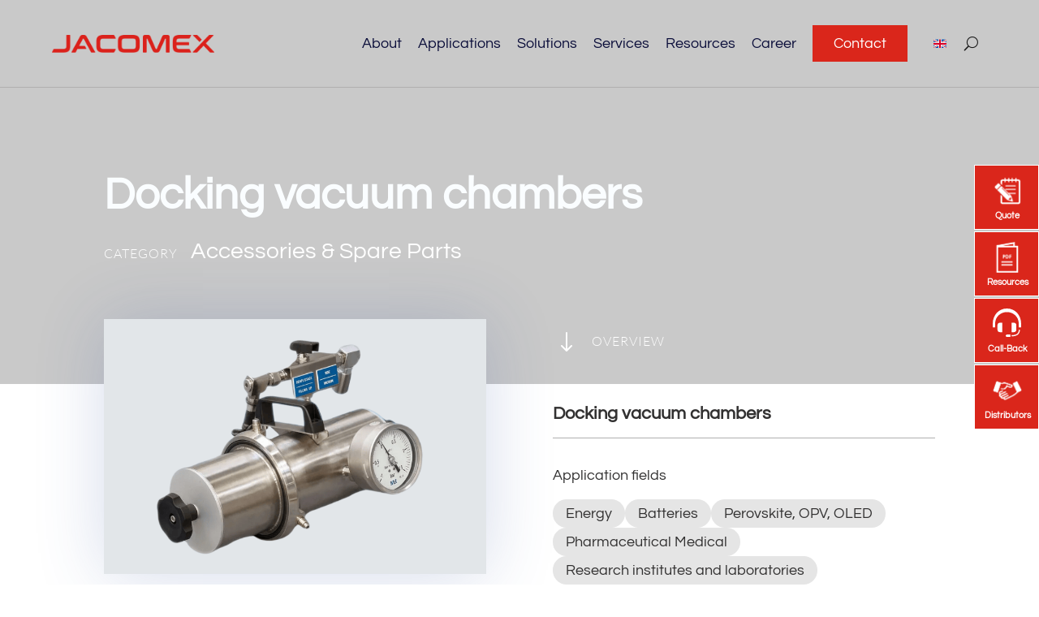

--- FILE ---
content_type: text/css
request_url: https://www.jacomex.com/wp-content/et-cache/1768717/et-divi-dynamic-tb-17229255-tb-1767980-tb-1773452-1768717-late.css
body_size: 205
content:
@font-face{font-family:FontAwesome;font-style:normal;font-weight:400;font-display:block;src:url(//www.jacomex.com/wp-content/themes/Divi/core/admin/fonts/fontawesome/fa-regular-400.eot);src:url(//www.jacomex.com/wp-content/themes/Divi/core/admin/fonts/fontawesome/fa-regular-400.eot?#iefix) format("embedded-opentype"),url(//www.jacomex.com/wp-content/themes/Divi/core/admin/fonts/fontawesome/fa-regular-400.woff2) format("woff2"),url(//www.jacomex.com/wp-content/themes/Divi/core/admin/fonts/fontawesome/fa-regular-400.woff) format("woff"),url(//www.jacomex.com/wp-content/themes/Divi/core/admin/fonts/fontawesome/fa-regular-400.ttf) format("truetype"),url(//www.jacomex.com/wp-content/themes/Divi/core/admin/fonts/fontawesome/fa-regular-400.svg#fontawesome) format("svg")}@font-face{font-family:FontAwesome;font-style:normal;font-weight:900;font-display:block;src:url(//www.jacomex.com/wp-content/themes/Divi/core/admin/fonts/fontawesome/fa-solid-900.eot);src:url(//www.jacomex.com/wp-content/themes/Divi/core/admin/fonts/fontawesome/fa-solid-900.eot?#iefix) format("embedded-opentype"),url(//www.jacomex.com/wp-content/themes/Divi/core/admin/fonts/fontawesome/fa-solid-900.woff2) format("woff2"),url(//www.jacomex.com/wp-content/themes/Divi/core/admin/fonts/fontawesome/fa-solid-900.woff) format("woff"),url(//www.jacomex.com/wp-content/themes/Divi/core/admin/fonts/fontawesome/fa-solid-900.ttf) format("truetype"),url(//www.jacomex.com/wp-content/themes/Divi/core/admin/fonts/fontawesome/fa-solid-900.svg#fontawesome) format("svg")}@font-face{font-family:FontAwesome;font-style:normal;font-weight:400;font-display:block;src:url(//www.jacomex.com/wp-content/themes/Divi/core/admin/fonts/fontawesome/fa-brands-400.eot);src:url(//www.jacomex.com/wp-content/themes/Divi/core/admin/fonts/fontawesome/fa-brands-400.eot?#iefix) format("embedded-opentype"),url(//www.jacomex.com/wp-content/themes/Divi/core/admin/fonts/fontawesome/fa-brands-400.woff2) format("woff2"),url(//www.jacomex.com/wp-content/themes/Divi/core/admin/fonts/fontawesome/fa-brands-400.woff) format("woff"),url(//www.jacomex.com/wp-content/themes/Divi/core/admin/fonts/fontawesome/fa-brands-400.ttf) format("truetype"),url(//www.jacomex.com/wp-content/themes/Divi/core/admin/fonts/fontawesome/fa-brands-400.svg#fontawesome) format("svg")}

--- FILE ---
content_type: image/svg+xml
request_url: https://www.jacomex.com/wp-content/uploads/2024/08/icon_next.svg
body_size: 182
content:
<?xml version="1.0" encoding="UTF-8"?>
<svg xmlns="http://www.w3.org/2000/svg" width="24" height="24" viewBox="0 0 24 24" fill="none">
  <path d="M13.025 1L10.178 3.828L16.354 10.004H0V13.996H16.354L10.178 20.172L13.025 23L24 12L13.025 1Z" fill="white"></path>
</svg>


--- FILE ---
content_type: image/svg+xml
request_url: https://www.jacomex.com/wp-content/uploads/2024/07/icon_callback.svg
body_size: 791
content:
<?xml version="1.0" encoding="UTF-8"?>
<svg xmlns="http://www.w3.org/2000/svg" width="24" height="24" viewBox="0 0 24 24" fill="none">
  <g clip-path="url(#clip0_117_3091)">
    <path d="M17.902 12C19.044 12 19.968 12.925 19.968 14.066V17.933C19.968 19.074 19.043 19.999 17.902 19.999H16V11.999H17.902V12ZM6.066 12C4.925 12 4 12.925 4 14.066V17.933C4 19.075 4.925 20 6.066 20H8V12H6.066ZM12 0C4.919 0 0 5.717 0 12.951V16H2V12.915C2 6.609 7.022 3.01 12 3C16.978 3.01 22 6.609 22 12.916V16H24V12.951C24 5.717 19.081 0 12 0ZM10.998 23.029C10.998 23.565 11.434 24 11.97 24H14.998V22H11.97C11.434 22 10.998 22.493 10.998 23.029ZM21.998 18C22 21.312 19.637 22.51 16 22.51V23.531C19.959 23.531 23 21.937 22.998 18H21.998Z" fill="white"></path>
  </g>
  <defs>
    <clipPath id="clip0_117_3091">
      <rect width="24" height="24" fill="white"></rect>
    </clipPath>
  </defs>
</svg>


--- FILE ---
content_type: image/svg+xml
request_url: https://www.jacomex.com/wp-content/uploads/2024/07/icon_write.svg
body_size: 532
content:
<?xml version="1.0" encoding="UTF-8"?>
<svg xmlns="http://www.w3.org/2000/svg" width="24" height="24" viewBox="0 0 24 24" fill="none">
  <g clip-path="url(#clip0_117_3055)">
    <path d="M10 13H6V12H10V13ZM12.318 8.712L15.619 12.011L11.25 13L12.318 8.712ZM24 3.65L16.732 11.003L13.331 7.601L20.598 0.249L24 3.65ZM18 12.566V13.543C18 17.65 12 16 12 16C12 16 13.518 22 9.362 22H2V2H16.056L18.033 0H0V24H10.189C13.352 24 20 16.777 20 14.386V10.543L18 12.566Z" fill="white"></path>
  </g>
  <defs>
    <clipPath id="clip0_117_3055">
      <rect width="24" height="24" fill="white"></rect>
    </clipPath>
  </defs>
</svg>


--- FILE ---
content_type: image/svg+xml
request_url: https://www.jacomex.com/wp-content/uploads/2024/07/icon_phone.svg
body_size: 898
content:
<?xml version="1.0" encoding="UTF-8"?>
<svg xmlns="http://www.w3.org/2000/svg" width="24" height="24" viewBox="0 0 24 24" fill="none">
  <g clip-path="url(#clip0_125_3407)">
    <path fill-rule="evenodd" clip-rule="evenodd" d="M2.59 1.322L5.434 0L9.475 7.889L6.751 9.231C6.213 10.49 8.91 15.52 10.048 15.603C10.138 15.545 12.719 14.275 12.719 14.275L16.829 22.207C16.829 22.207 14.065 23.561 13.975 23.603C13.377 23.876 12.76 24.002 12.133 24C6.484 23.981 0.0470026 13.57 2.62962e-06 6.67C-0.0159974 4.263 0.745003 2.283 2.59 1.322ZM4.52 2.596L3.497 3.1C-1.797 5.862 7.674 24.285 13.145 21.786L14.117 21.312L11.846 16.929L10.82 17.43C7.657 18.977 2.558 9.211 5.765 7.492L6.772 6.994L4.52 2.596ZM20 17H19V4H20V17ZM18 15H17V6H18V15ZM22 14H21V7H22V14ZM16 13H15V8H16V13ZM14 12H13V9H14V12ZM24 12H23V9H24V12ZM12 11H11V10H12V11Z" fill="white"></path>
  </g>
  <defs>
    <clipPath id="clip0_125_3407">
      <rect width="24" height="24" fill="white"></rect>
    </clipPath>
  </defs>
</svg>
